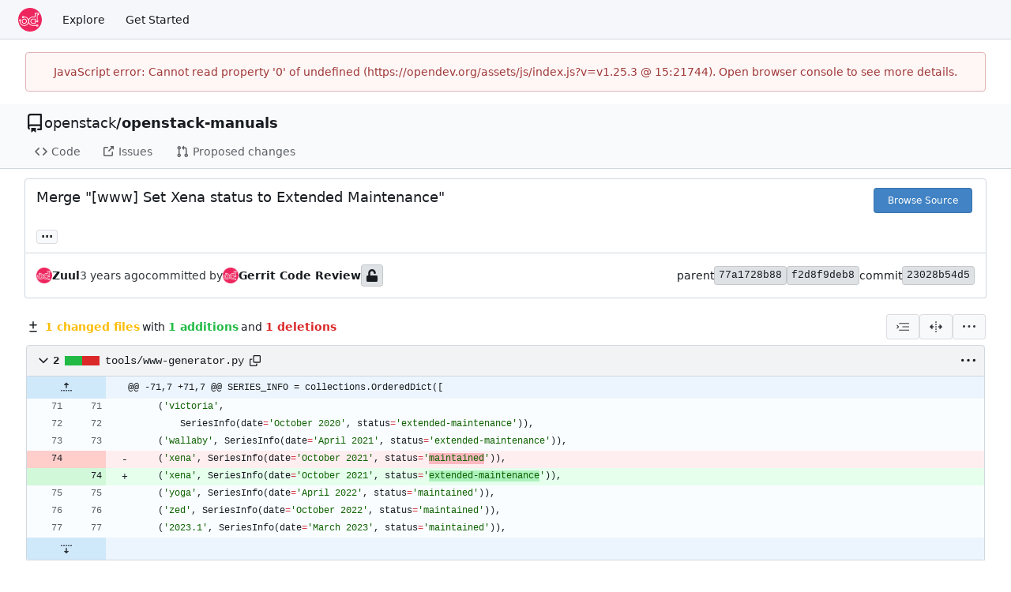

--- FILE ---
content_type: text/html; charset=utf-8
request_url: https://opendev.org/openstack/openstack-manuals/commit/23028b54d5718f75c917bac5746a117a7b345ce0
body_size: 12378
content:
<!DOCTYPE html>
<html lang="en-US" data-theme="gitea-auto">
<head>
	<meta name="viewport" content="width=device-width, initial-scale=1">
	<title>Merge &#34;[www] Set Xena status to Extended Maintenance&#34; · 23028b54d5 - openstack-manuals - OpenDev: Free Software Needs Free Tools</title>
	<link rel="manifest" href="[data-uri]">
	<meta name="author" content="openstack">
	<meta name="description" content="openstack-manuals - OpenStack Manuals">
	<meta name="keywords" content="go,git,self-hosted,gitea">
	<meta name="referrer" content="no-referrer">


	<link rel="alternate" type="application/atom+xml" title="" href="/openstack/openstack-manuals.atom">
	<link rel="alternate" type="application/rss+xml" title="" href="/openstack/openstack-manuals.rss">

	<link rel="icon" href="/assets/img/favicon.svg" type="image/svg+xml">
	<link rel="alternate icon" href="/assets/img/favicon.png" type="image/png">
	
	
		<meta property="og:title" content="Merge &#34;[www] Set Xena status to Extended Maintenance&#34; · 23028b54d5">
		<meta property="og:url" content="https://opendev.org//openstack/openstack-manuals/commit/23028b54d5718f75c917bac5746a117a7b345ce0">
		
	
	<meta property="og:type" content="object">
	
		<meta property="og:image" content="https://opendev.org/avatars/openstack">
	

<meta property="og:site_name" content="OpenDev: Free Software Needs Free Tools">

	<link rel="stylesheet" href="/assets/css/index.css?v=v1.25.3">
<link rel="stylesheet" href="/assets/css/theme-gitea-auto.css?v=v1.25.3">

	
<script>
	
	window.addEventListener('error', function(e) {window._globalHandlerErrors=window._globalHandlerErrors||[]; window._globalHandlerErrors.push(e);});
	window.addEventListener('unhandledrejection', function(e) {window._globalHandlerErrors=window._globalHandlerErrors||[]; window._globalHandlerErrors.push(e);});
	window.config = {
		appUrl: 'https:\/\/opendev.org\/',
		appSubUrl: '',
		assetVersionEncoded: encodeURIComponent('v1.25.3'), 
		assetUrlPrefix: '\/assets',
		runModeIsProd:  true ,
		customEmojis: {"codeberg":":codeberg:","git":":git:","gitea":":gitea:","github":":github:","gitlab":":gitlab:","gogs":":gogs:"},
		csrfToken: 'V8c9zHP3odvuteOsKY70p97DElU6MTc2OTMwOTY3MDA2Mzc2NTM3OA',
		pageData: {"DiffFileTree":{"TreeRoot":{"FullName":"","DisplayName":"","NameHash":"","DiffStatus":"","EntryMode":"","IsViewed":false,"Children":[{"FullName":"tools","DisplayName":"tools","NameHash":"","DiffStatus":"","EntryMode":"tree","IsViewed":false,"Children":[{"FullName":"tools/www-generator.py","DisplayName":"www-generator.py","NameHash":"6dc8059dc6688f42b3710e1458963ca6a1c40b78","DiffStatus":"modified","EntryMode":"","IsViewed":false,"Children":null,"FileIcon":"\u003csvg class=\"svg git-entry-icon octicon-file\" width=\"16\" height=\"16\" aria-hidden=\"true\"\u003e\u003cuse href=\"#svg-mfi-python\"\u003e\u003c/use\u003e\u003c/svg\u003e"}],"FileIcon":""}],"FileIcon":""}},"FolderIcon":"\u003csvg class=\"svg git-entry-icon octicon-file-directory-fill\" width=\"16\" height=\"16\" aria-hidden=\"true\"\u003e\u003cuse href=\"#svg-mfi-folder\"\u003e\u003c/use\u003e\u003c/svg\u003e","FolderOpenIcon":"\u003csvg class=\"svg git-entry-icon octicon-file-directory-open-fill\" width=\"16\" height=\"16\" aria-hidden=\"true\"\u003e\u003cuse href=\"#svg-mfi-folder-open\"\u003e\u003c/use\u003e\u003c/svg\u003e"},
		notificationSettings: {"EventSourceUpdateTime":10000,"MaxTimeout":60000,"MinTimeout":10000,"TimeoutStep":10000}, 
		enableTimeTracking:  false ,
		
		mermaidMaxSourceCharacters:  50000 ,
		
		i18n: {
			copy_success: "Copied!",
			copy_error: "Copy failed",
			error_occurred: "An error occurred",
			remove_label_str: "Remove item \"%s\"",
			modal_confirm: "Confirm",
			modal_cancel: "Cancel",
			more_items: "More items",
		},
	};
	
	window.config.pageData = window.config.pageData || {};
</script>
<script src="/assets/js/index.js?v=v1.25.3" onerror="alert('Failed to load asset files from ' + this.src + '. Please make sure the asset files can be accessed.')"></script>

	<meta name="theme-color" content="#ee265e"/>

</head>
<body hx-headers='{"x-csrf-token": "V8c9zHP3odvuteOsKY70p97DElU6MTc2OTMwOTY3MDA2Mzc2NTM3OA"}' hx-swap="outerHTML" hx-ext="morph" hx-push-url="false">
	

	<div class="full height">
		<noscript>This website requires JavaScript.</noscript>

		

		
			<nav id="navbar" aria-label="Navigation Bar">
	<div class="navbar-left">
		
		<a class="item" id="navbar-logo" href="/" aria-label="Home">
			<img width="30" height="30" src="/assets/img/logo.svg" alt="Logo" aria-hidden="true">
		</a>

		
		<div class="ui secondary menu navbar-mobile-right only-mobile">
			

			<button class="item ui icon mini button tw-m-0" id="navbar-expand-toggle" aria-label="Navigation Menu"><svg viewBox="0 0 16 16" class="svg octicon-three-bars" aria-hidden="true" width="16" height="16"><path d="M1 2.75A.75.75 0 0 1 1.75 2h12.5a.75.75 0 0 1 0 1.5H1.75A.75.75 0 0 1 1 2.75m0 5A.75.75 0 0 1 1.75 7h12.5a.75.75 0 0 1 0 1.5H1.75A.75.75 0 0 1 1 7.75M1.75 12h12.5a.75.75 0 0 1 0 1.5H1.75a.75.75 0 0 1 0-1.5"/></svg></button>
		</div>

		
		
			<a class="item" href="/explore/repos">Explore</a>
		

		

		
			<a class="item" target="_blank" rel="noopener noreferrer" href="https://docs.opendev.org/opendev/infra-manual/latest/gettingstarted.html">Get Started</a>
		
	</div>

	
	<div class="navbar-right">
		
			
		
	</div>

	
	
</nav>

		




<div role="main" aria-label="Merge &#34;[www] Set Xena status to Extended Maintenance&#34; · 23028b54d5" class="page-content repository diff">
	<div class="secondary-nav">

	<div class="ui container">
		<div class="repo-header">
			<div class="flex-item tw-items-center">
				<div class="flex-item-leading">
					

	<svg viewBox="0 0 16 16" class="svg octicon-repo" aria-hidden="true" width="24" height="24"><path d="M2 2.5A2.5 2.5 0 0 1 4.5 0h8.75a.75.75 0 0 1 .75.75v12.5a.75.75 0 0 1-.75.75h-2.5a.75.75 0 0 1 0-1.5h1.75v-2h-8a1 1 0 0 0-.714 1.7.75.75 0 1 1-1.072 1.05A2.5 2.5 0 0 1 2 11.5Zm10.5-1h-8a1 1 0 0 0-1 1v6.708A2.5 2.5 0 0 1 4.5 9h8ZM5 12.25a.25.25 0 0 1 .25-.25h3.5a.25.25 0 0 1 .25.25v3.25a.25.25 0 0 1-.4.2l-1.45-1.087a.25.25 0 0 0-.3 0L5.4 15.7a.25.25 0 0 1-.4-.2Z"/></svg>


				</div>
				<div class="flex-item-main">
					<div class="flex-item-title tw-text-18">
						<a class="muted tw-font-normal" href="/openstack">openstack</a>/<a class="muted" href="/openstack/openstack-manuals">openstack-manuals</a>
					</div>
				</div>
				<div class="flex-item-trailing">
					
					
						
					
					
					
					
				</div>
			</div>
			
		</div>
		
		
		
	</div>

	<div class="ui container">
		<overflow-menu class="ui secondary pointing menu">
			
				<div class="overflow-menu-items">
					
					<a class="item" href="/openstack/openstack-manuals/src/">
						<svg viewBox="0 0 16 16" class="svg octicon-code" aria-hidden="true" width="16" height="16"><path d="m11.28 3.22 4.25 4.25a.75.75 0 0 1 0 1.06l-4.25 4.25a.749.749 0 0 1-1.275-.326.75.75 0 0 1 .215-.734L13.94 8l-3.72-3.72a.749.749 0 0 1 .326-1.275.75.75 0 0 1 .734.215m-6.56 0a.75.75 0 0 1 1.042.018.75.75 0 0 1 .018 1.042L2.06 8l3.72 3.72a.749.749 0 0 1-.326 1.275.75.75 0 0 1-.734-.215L.47 8.53a.75.75 0 0 1 0-1.06Z"/></svg> Code
					</a>
					

					

					
						<a class="item" href="https://bugs.launchpad.net/openstack-manuals" target="_blank" rel="noopener noreferrer">
							<svg viewBox="0 0 16 16" class="svg octicon-link-external" aria-hidden="true" width="16" height="16"><path d="M3.75 2h3.5a.75.75 0 0 1 0 1.5h-3.5a.25.25 0 0 0-.25.25v8.5c0 .138.112.25.25.25h8.5a.25.25 0 0 0 .25-.25v-3.5a.75.75 0 0 1 1.5 0v3.5A1.75 1.75 0 0 1 12.25 14h-8.5A1.75 1.75 0 0 1 2 12.25v-8.5C2 2.784 2.784 2 3.75 2m6.854-1h4.146a.25.25 0 0 1 .25.25v4.146a.25.25 0 0 1-.427.177L13.03 4.03 9.28 7.78a.75.75 0 0 1-1.042-.018.75.75 0 0 1-.018-1.042l3.75-3.75-1.543-1.543A.25.25 0 0 1 10.604 1"/></svg> Issues
						</a>
					

					

					

					
					<a href="https://review.opendev.org/#/q/status:open+project:openstack/openstack-manuals" class="item">
						<svg viewBox="0 0 16 16" class="svg octicon-git-pull-request" aria-hidden="true" width="16" height="16"><path d="M1.5 3.25a2.25 2.25 0 1 1 3 2.122v5.256a2.251 2.251 0 1 1-1.5 0V5.372A2.25 2.25 0 0 1 1.5 3.25m5.677-.177L9.573.677A.25.25 0 0 1 10 .854V2.5h1A2.5 2.5 0 0 1 13.5 5v5.628a2.251 2.251 0 1 1-1.5 0V5a1 1 0 0 0-1-1h-1v1.646a.25.25 0 0 1-.427.177L7.177 3.427a.25.25 0 0 1 0-.354M3.75 2.5a.75.75 0 1 0 0 1.5.75.75 0 0 0 0-1.5m0 9.5a.75.75 0 1 0 0 1.5.75.75 0 0 0 0-1.5m8.25.75a.75.75 0 1 0 1.5 0 .75.75 0 0 0-1.5 0"/></svg> Proposed changes
					</a>

					

					
					

					

					

					

					

					

					
				</div>
			
		</overflow-menu>
	</div>
	<div class="ui tabs divider"></div>
</div>

	<div class="ui container fluid padded">
		<div class="ui top attached header clearing segment tw-relative commit-header">
			<div class="tw-flex tw-mb-4 tw-gap-1">
				<h3 class="tw-mb-0 tw-flex-1"><span class="commit-summary" title="Merge &#34;[www] Set Xena status to Extended Maintenance&#34;">Merge &#34;[www] Set Xena status to Extended Maintenance&#34;</span>
</h3>
				
					<div class="commit-header-buttons">
						<a class="ui primary tiny button" href="/openstack/openstack-manuals/src/commit/23028b54d5718f75c917bac5746a117a7b345ce0">
							Browse Source
						</a>
						
					</div>
				
			</div>
			
			
<div class="branch-and-tag-area" data-text-default-branch-tooltip="This commit is part of the default branch">
	
	<button class="ui button ellipsis-button load-branches-and-tags tw-mt-2" aria-expanded="false"
		data-fetch-url="/openstack/openstack-manuals/commit/23028b54d5718f75c917bac5746a117a7b345ce0/load-branches-and-tags"
		data-tooltip-content="Load branches and tags referencing this commit"
	>...</button>
	<div class="branch-and-tag-detail tw-hidden">
		<div class="divider"></div>
		<div>This commit is contained in:</div>
		<div class="tw-flex tw-mt-2">
			<div class="tw-p-1"><svg viewBox="0 0 16 16" class="svg octicon-git-branch" aria-hidden="true" width="16" height="16"><path d="M9.5 3.25a2.25 2.25 0 1 1 3 2.122V6A2.5 2.5 0 0 1 10 8.5H6a1 1 0 0 0-1 1v1.128a2.251 2.251 0 1 1-1.5 0V5.372a2.25 2.25 0 1 1 1.5 0v1.836A2.5 2.5 0 0 1 6 7h4a1 1 0 0 0 1-1v-.628A2.25 2.25 0 0 1 9.5 3.25m-6 0a.75.75 0 1 0 1.5 0 .75.75 0 0 0-1.5 0m8.25-.75a.75.75 0 1 0 0 1.5.75.75 0 0 0 0-1.5M4.25 12a.75.75 0 1 0 0 1.5.75.75 0 0 0 0-1.5"/></svg></div>
			<div class="branch-area flex-text-block tw-flex-wrap tw-flex-1"></div>
		</div>
		<div class="tw-flex tw-mt-2">
			<div class="tw-p-1"><svg viewBox="0 0 16 16" class="svg octicon-tag" aria-hidden="true" width="16" height="16"><path d="M1 7.775V2.75C1 1.784 1.784 1 2.75 1h5.025c.464 0 .91.184 1.238.513l6.25 6.25a1.75 1.75 0 0 1 0 2.474l-5.026 5.026a1.75 1.75 0 0 1-2.474 0l-6.25-6.25A1.75 1.75 0 0 1 1 7.775m1.5 0c0 .066.026.13.073.177l6.25 6.25a.25.25 0 0 0 .354 0l5.025-5.025a.25.25 0 0 0 0-.354l-6.25-6.25a.25.25 0 0 0-.177-.073H2.75a.25.25 0 0 0-.25.25ZM6 5a1 1 0 1 1 0 2 1 1 0 0 1 0-2"/></svg></div>
			<div class="tag-area flex-text-block tw-flex-wrap tw-flex-1"></div>
		</div>
	</div>
</div>


		</div>

		<div class="ui bottom attached segment flex-text-block tw-flex-wrap">
			<div class="flex-text-inline">
				
					<img loading="lazy" alt class="ui avatar tw-align-middle" src="/assets/img/avatar_default.png" title="zuul@review.opendev.org" width="20" height="20"/>
					<strong>Zuul</strong>
				
			</div>

			<span class="text grey"><relative-time prefix="" tense="past" datetime="2023-05-31T15:42:42Z" data-tooltip-content data-tooltip-interactive="true">2023-05-31 15:42:42 +00:00</relative-time></span>

			<div class="flex-text-inline">
				
					<span class="text grey">committed by</span>
					
						<img loading="lazy" alt class="ui avatar tw-align-middle" src="/assets/img/avatar_default.png" title="Gerrit Code Review" width="20" height="20"/>
						<strong>Gerrit Code Review</strong>
					
				
			</div>

			
				
	<span class="ui label commit-sign-badge "><span data-tooltip-content="Not a signed commit"><svg viewBox="0 0 14 16" class="svg gitea-unlock" aria-hidden="true" width="16" height="16"><path d="M12.5 8H4.75V4.778c0-1.237.99-2.265 2.228-2.278A2.253 2.253 0 0 1 9.25 4.75v.5c0 .416.334.75.75.75h1c.416 0 .75-.334.75-.75v-.5c0-2.625-2.14-4.76-4.766-4.75C4.36.01 2.25 2.172 2.25 4.797V8H1.5A1.5 1.5 0 0 0 0 9.5v5A1.5 1.5 0 0 0 1.5 16h11a1.5 1.5 0 0 0 1.5-1.5v-5A1.5 1.5 0 0 0 12.5 8"/></svg></span></span>
			

			<div class="tw-flex-1"></div>

			<div class="flex-text-inline tw-gap-5">
				
					<div class="flex-text-inline">
						<span>parent</span>
						
							<a class="ui label commit-id-short" href="/openstack/openstack-manuals/commit/77a1728b88a7c78cf4e6841d4cfad3438a013631">77a1728b88</a>
						
							<a class="ui label commit-id-short" href="/openstack/openstack-manuals/commit/f2d8f9deb89c2efa66a92c6a07d5dc6fc7b31780">f2d8f9deb8</a>
						
					</div>
				
				<div class="flex-text-inline">
					<span>commit</span>
					<a class="ui label commit-id-short" href="/openstack/openstack-manuals/commit/23028b54d5718f75c917bac5746a117a7b345ce0">23028b54d5</a>
				</div>
			</div>
		</div>

		

		
<div>
	<div class="diff-detail-box">
		<div class="tw-flex tw-items-center tw-flex-wrap tw-gap-2 tw-ml-0.5">
			
			
				<div class="diff-detail-stats tw-flex tw-items-center tw-flex-wrap">
					<svg viewBox="0 0 16 16" class="tw-mr-1 svg octicon-diff" aria-hidden="true" width="16" height="16"><path d="M8.75 1.75V5H12a.75.75 0 0 1 0 1.5H8.75v3.25a.75.75 0 0 1-1.5 0V6.5H4A.75.75 0 0 1 4 5h3.25V1.75a.75.75 0 0 1 1.5 0M4 13h8a.75.75 0 0 1 0 1.5H4A.75.75 0 0 1 4 13"/></svg><strong> 1 changed files</strong> with <strong>1 additions</strong> and <strong>1 deletions</strong>
				</div>
			
		</div>
		<div class="diff-detail-actions">
			
			<div class="ui dropdown tiny basic button" data-tooltip-content="Whitespace">
	<svg viewBox="0 0 15 15" class="svg gitea-whitespace" aria-hidden="true" width="16" height="16"><path d="m2.5 7.5.35.35a.5.5 0 0 0 0-.7zM3 4h12V3H3zm4 4h8V7H7zm-4 4h12v-1H3zM.85 9.85l2-2-.7-.7-2 2zm2-2.7-2-2-.7.7 2 2z"/></svg>
	<div class="menu">
		<a class="item" href="?style=unified&whitespace=show-all&show-outdated=">
			<label class="tw-pointer-events-none">
				<input class="tw-mr-2 tw-pointer-events-none" type="radio" checked>
				Show all changes
			</label>
		</a>
		<a class="item" href="?style=unified&whitespace=ignore-all&show-outdated=">
			<label class="tw-pointer-events-none">
				<input class="tw-mr-2 tw-pointer-events-none" type="radio">
				Ignore whitespace when comparing lines
			</label>
		</a>
		<a class="item" href="?style=unified&whitespace=ignore-change&show-outdated=">
			<label class="tw-pointer-events-none">
				<input class="tw-mr-2 tw-pointer-events-none" type="radio">
				Ignore changes in amount of whitespace
			</label>
		</a>
		<a class="item" href="?style=unified&whitespace=ignore-eol&show-outdated=">
			<label class="tw-pointer-events-none">
				<input class="tw-mr-2 tw-pointer-events-none" type="radio">
				Ignore changes in whitespace at EOL
			</label>
		</a>
	</div>
</div>
<a class="ui tiny basic button" href="?style=split&whitespace=show-all&show-outdated=" data-tooltip-content="Split View"><svg viewBox="0 0 16 16" class="svg gitea-split" aria-hidden="true" width="16" height="16"><path d="M7.25 14.25a.75.75 0 0 0 1.5 0v-.5a.75.75 0 0 0-1.5 0zM8 12a.75.75 0 0 1-.75-.75v-.5a.75.75 0 0 1 1.5 0v.5A.75.75 0 0 1 8 12m-.75-3.75a.75.75 0 0 0 1.5 0v-.5a.75.75 0 0 0-1.5 0zM8 6a.75.75 0 0 1-.75-.75v-.5a.75.75 0 0 1 1.5 0v.5A.75.75 0 0 1 8 6m-.75-3.75a.75.75 0 0 0 1.5 0v-.5a.75.75 0 0 0-1.5 0zm4.1 6.5a.75.75 0 0 1 0-1.5h1.25V5.1a.25.25 0 0 1 .43-.17l2.9 2.9a.25.25 0 0 1 0 .35l-2.9 2.9a.25.25 0 0 1-.43-.18V8.75ZM3.4 10.9V8.75h1.25a.75.75 0 0 0 0-1.5H3.4V5.1a.25.25 0 0 0-.43-.17l-2.9 2.9a.25.25 0 0 0 0 .35l2.9 2.9a.25.25 0 0 0 .43-.18"/></svg></a>

			<div class="ui dropdown tiny basic button" data-tooltip-content="Diff Options">
	<svg viewBox="0 0 16 16" class="svg octicon-kebab-horizontal" aria-hidden="true" width="16" height="16"><path d="M8 9a1.5 1.5 0 1 0 0-3 1.5 1.5 0 0 0 0 3M1.5 9a1.5 1.5 0 1 0 0-3 1.5 1.5 0 0 0 0 3m13 0a1.5 1.5 0 1 0 0-3 1.5 1.5 0 0 0 0 3"/></svg>
	<div class="menu">
		
			<a class="item" href="/openstack/openstack-manuals/commit/23028b54d5718f75c917bac5746a117a7b345ce0.patch" download="23028b54d5.patch">Download Patch File</a>
			<a class="item" href="/openstack/openstack-manuals/commit/23028b54d5718f75c917bac5746a117a7b345ce0.diff" download="23028b54d5.diff">Download Diff File</a>
		
		<a id="expand-files-btn" class="item">Expand all files</a>
		<a id="collapse-files-btn" class="item">Collapse all files</a>
		
	</div>
</div>

			
			
		</div>
	</div>
	
		
	
	<div id="diff-container">
		
		
			<div id="diff-file-boxes" class="sixteen wide column">
				
					
					
					
					
					
					
					
					
					
					
					<div class="diff-file-box file-content tab-size-4 tw-mt-0" id="diff-6dc8059dc6688f42b3710e1458963ca6a1c40b78" data-old-filename="tools/www-generator.py" data-new-filename="tools/www-generator.py" >
						<h4 class="diff-file-header sticky-2nd-row ui top attached header">
							<div class="diff-file-name tw-flex tw-flex-1 tw-items-center tw-gap-1 tw-flex-wrap">
								<button class="fold-file btn interact-bg tw-p-1">
									
										<svg viewBox="0 0 16 16" class="svg octicon-chevron-down" aria-hidden="true" width="18" height="18"><path d="M12.78 5.22a.75.75 0 0 1 0 1.06l-4.25 4.25a.75.75 0 0 1-1.06 0L3.22 6.28a.749.749 0 1 1 1.06-1.06L8 8.939l3.72-3.719a.75.75 0 0 1 1.06 0"/></svg>
									
								</button>
								<div class="tw-font-semibold tw-flex tw-items-center tw-font-mono">
									
										2
<span class="diff-stats-bar tw-mx-2" data-tooltip-content="2 changes: 1 additions and 1 deletions">
	
	<div class="diff-stats-add-bar" style="width: 50%"></div>
</span>

									
								</div>
								<span class="file tw-flex tw-items-center tw-font-mono tw-flex-1"><a class="muted file-link" title="tools/www-generator.py" href="#diff-6dc8059dc6688f42b3710e1458963ca6a1c40b78">tools/www-generator.py</a>
									<button class="btn interact-fg tw-p-2" data-clipboard-text="tools/www-generator.py" data-tooltip-content="Copy path"><svg viewBox="0 0 16 16" class="svg octicon-copy" aria-hidden="true" width="14" height="14"><path d="M0 6.75C0 5.784.784 5 1.75 5h1.5a.75.75 0 0 1 0 1.5h-1.5a.25.25 0 0 0-.25.25v7.5c0 .138.112.25.25.25h7.5a.25.25 0 0 0 .25-.25v-1.5a.75.75 0 0 1 1.5 0v1.5A1.75 1.75 0 0 1 9.25 16h-7.5A1.75 1.75 0 0 1 0 14.25Z"/><path d="M5 1.75C5 .784 5.784 0 6.75 0h7.5C15.216 0 16 .784 16 1.75v7.5A1.75 1.75 0 0 1 14.25 11h-7.5A1.75 1.75 0 0 1 5 9.25Zm1.75-.25a.25.25 0 0 0-.25.25v7.5c0 .138.112.25.25.25h7.5a.25.25 0 0 0 .25-.25v-7.5a.25.25 0 0 0-.25-.25Z"/></svg></button>
									
									
									
									
								</span>
							</div>
							<div class="diff-file-header-actions tw-flex tw-items-center tw-gap-1 tw-flex-wrap">
								
								
								
								
								
									<button class="btn diff-header-popup-btn tw-p-1"><svg viewBox="0 0 16 16" class="svg octicon-kebab-horizontal" aria-hidden="true" width="18" height="18"><path d="M8 9a1.5 1.5 0 1 0 0-3 1.5 1.5 0 0 0 0 3M1.5 9a1.5 1.5 0 1 0 0-3 1.5 1.5 0 0 0 0 3m13 0a1.5 1.5 0 1 0 0-3 1.5 1.5 0 0 0 0 3"/></svg></button>
									<div class="tippy-target">
										
											<button class="unescape-button item" data-unicode-content-selector="#diff-6dc8059dc6688f42b3710e1458963ca6a1c40b78">Unescape</button>
											<button class="escape-button tw-hidden item" data-unicode-content-selector="#diff-6dc8059dc6688f42b3710e1458963ca6a1c40b78">Escape</button>
										
										
											
												<a class="item" rel="nofollow" href="/openstack/openstack-manuals/src/commit/23028b54d5718f75c917bac5746a117a7b345ce0/tools/www-generator.py">View File</a>
												
											
										
									</div>
								
							</div>
						</h4>
						<div class="diff-file-body ui attached unstackable table segment" >
							<div id="diff-source-6dc8059dc6688f42b3710e1458963ca6a1c40b78" class="file-body file-code unicode-escaped code-diff code-diff-unified">
								
									<table class="chroma" data-new-comment-url="/files/reviews/new_comment" data-path="tools/www-generator.py">
										
											



<colgroup>
	<col width="50">
	<col width="50">
	<col width="10">
	<col width="10">
	<col>
</colgroup>

	
		<tr class="tag-code nl-0 ol-0" data-line-type="tag">
			
				
					
					<td colspan="2" class="lines-num">
						<div class="code-expander-buttons" data-expand-direction="4">
							
							
								<button class="code-expander-button" hx-target="closest tr" hx-get="/openstack/openstack-manuals/blob_excerpt/23028b54d5718f75c917bac5746a117a7b345ce0?&last_left=0&amp;last_right=0&amp;left=71&amp;right=71&amp;left_hunk_size=7&amp;right_hunk_size=7&amp;path=tools%2Fwww-generator.py&style=unified&direction=up&anchor=diff-6dc8059dc6688f42b3710e1458963ca6a1c40b78K71">
									<svg viewBox="0 0 16 16" class="svg octicon-fold-up" aria-hidden="true" width="16" height="16"><path d="M7.823 1.677 4.927 4.573A.25.25 0 0 0 5.104 5H7.25v3.236a.75.75 0 1 0 1.5 0V5h2.146a.25.25 0 0 0 .177-.427L8.177 1.677a.25.25 0 0 0-.354 0M13.75 11a.75.75 0 0 0 0 1.5h.5a.75.75 0 0 0 0-1.5zm-3.75.75a.75.75 0 0 1 .75-.75h.5a.75.75 0 0 1 0 1.5h-.5a.75.75 0 0 1-.75-.75M7.75 11a.75.75 0 0 0 0 1.5h.5a.75.75 0 0 0 0-1.5zM4 11.75a.75.75 0 0 1 .75-.75h.5a.75.75 0 0 1 0 1.5h-.5a.75.75 0 0 1-.75-.75M1.75 11a.75.75 0 0 0 0 1.5h.5a.75.75 0 0 0 0-1.5z"/></svg>
								</button>
							
							
						</div>
					</td>
				
			
			<td class="lines-escape"></td>
			<td class="lines-type-marker"><span class="tw-font-mono" data-type-marker=""></span></td>
			
				<td class="chroma lines-code blob-hunk"><code class="code-inner">@@ -71,7 +71,7 @@ SERIES_INFO = collections.OrderedDict([</code>
</td>
			
		</tr>
		
	
		<tr class="same-code nl-1 ol-1" data-line-type="same">
			
				<td class="lines-num lines-num-old" data-line-num="71"><span rel="diff-6dc8059dc6688f42b3710e1458963ca6a1c40b78L71"></span></td>
				<td class="lines-num lines-num-new" data-line-num="71"><span rel="diff-6dc8059dc6688f42b3710e1458963ca6a1c40b78R71"></span></td>
			
			<td class="lines-escape"></td>
			<td class="lines-type-marker"><span class="tw-font-mono" data-type-marker=" "></span></td>
			
				<td class="chroma lines-code"><code class="code-inner">    <span class="p">(</span><span class="sa"></span><span class="s1">&#39;</span><span class="s1">victoria</span><span class="s1">&#39;</span><span class="p">,</span>
</code>
</td>
			
		</tr>
		
	
		<tr class="same-code nl-2 ol-2" data-line-type="same">
			
				<td class="lines-num lines-num-old" data-line-num="72"><span rel="diff-6dc8059dc6688f42b3710e1458963ca6a1c40b78L72"></span></td>
				<td class="lines-num lines-num-new" data-line-num="72"><span rel="diff-6dc8059dc6688f42b3710e1458963ca6a1c40b78R72"></span></td>
			
			<td class="lines-escape"></td>
			<td class="lines-type-marker"><span class="tw-font-mono" data-type-marker=" "></span></td>
			
				<td class="chroma lines-code"><code class="code-inner">        <span class="n">SeriesInfo</span><span class="p">(</span><span class="n">date</span><span class="o">=</span><span class="sa"></span><span class="s1">&#39;</span><span class="s1">October 2020</span><span class="s1">&#39;</span><span class="p">,</span> <span class="n">status</span><span class="o">=</span><span class="sa"></span><span class="s1">&#39;</span><span class="s1">extended-maintenance</span><span class="s1">&#39;</span><span class="p">)</span><span class="p">)</span><span class="p">,</span>
</code>
</td>
			
		</tr>
		
	
		<tr class="same-code nl-3 ol-3" data-line-type="same">
			
				<td class="lines-num lines-num-old" data-line-num="73"><span rel="diff-6dc8059dc6688f42b3710e1458963ca6a1c40b78L73"></span></td>
				<td class="lines-num lines-num-new" data-line-num="73"><span rel="diff-6dc8059dc6688f42b3710e1458963ca6a1c40b78R73"></span></td>
			
			<td class="lines-escape"></td>
			<td class="lines-type-marker"><span class="tw-font-mono" data-type-marker=" "></span></td>
			
				<td class="chroma lines-code"><code class="code-inner">    <span class="p">(</span><span class="sa"></span><span class="s1">&#39;</span><span class="s1">wallaby</span><span class="s1">&#39;</span><span class="p">,</span> <span class="n">SeriesInfo</span><span class="p">(</span><span class="n">date</span><span class="o">=</span><span class="sa"></span><span class="s1">&#39;</span><span class="s1">April 2021</span><span class="s1">&#39;</span><span class="p">,</span> <span class="n">status</span><span class="o">=</span><span class="sa"></span><span class="s1">&#39;</span><span class="s1">extended-maintenance</span><span class="s1">&#39;</span><span class="p">)</span><span class="p">)</span><span class="p">,</span>
</code>
</td>
			
		</tr>
		
	
		<tr class="del-code nl-4 ol-4" data-line-type="del">
			
				<td class="lines-num lines-num-old" data-line-num="74"><span rel="diff-6dc8059dc6688f42b3710e1458963ca6a1c40b78L74"></span></td>
				<td class="lines-num lines-num-new" data-line-num=""><span rel=""></span></td>
			
			<td class="lines-escape"></td>
			<td class="lines-type-marker"><span class="tw-font-mono" data-type-marker="-"></span></td>
			
				<td class="chroma lines-code lines-code-old"><code class="code-inner">    <span class="p">(</span><span class="sa"></span><span class="s1">&#39;</span><span class="s1">xena</span><span class="s1">&#39;</span><span class="p">,</span> <span class="n">SeriesInfo</span><span class="p">(</span><span class="n">date</span><span class="o">=</span><span class="sa"></span><span class="s1">&#39;</span><span class="s1">October 2021</span><span class="s1">&#39;</span><span class="p">,</span> <span class="n">status</span><span class="o">=</span><span class="sa"></span><span class="s1">&#39;</span><span class="s1"><span class="removed-code">maintained</span></span><span class="s1">&#39;</span><span class="p">)</span><span class="p">)</span><span class="p">,</span>
</code>
</td>
			
		</tr>
		
	
		<tr class="add-code nl-5 ol-5" data-line-type="add">
			
				<td class="lines-num lines-num-old" data-line-num=""><span rel=""></span></td>
				<td class="lines-num lines-num-new" data-line-num="74"><span rel="diff-6dc8059dc6688f42b3710e1458963ca6a1c40b78R74"></span></td>
			
			<td class="lines-escape"></td>
			<td class="lines-type-marker"><span class="tw-font-mono" data-type-marker="&#43;"></span></td>
			
				<td class="chroma lines-code"><code class="code-inner">    <span class="p">(</span><span class="sa"></span><span class="s1">&#39;</span><span class="s1">xena</span><span class="s1">&#39;</span><span class="p">,</span> <span class="n">SeriesInfo</span><span class="p">(</span><span class="n">date</span><span class="o">=</span><span class="sa"></span><span class="s1">&#39;</span><span class="s1">October 2021</span><span class="s1">&#39;</span><span class="p">,</span> <span class="n">status</span><span class="o">=</span><span class="sa"></span><span class="s1">&#39;</span><span class="s1"><span class="added-code">extended-maintenance</span></span><span class="s1">&#39;</span><span class="p">)</span><span class="p">)</span><span class="p">,</span>
</code>
</td>
			
		</tr>
		
	
		<tr class="same-code nl-6 ol-6" data-line-type="same">
			
				<td class="lines-num lines-num-old" data-line-num="75"><span rel="diff-6dc8059dc6688f42b3710e1458963ca6a1c40b78L75"></span></td>
				<td class="lines-num lines-num-new" data-line-num="75"><span rel="diff-6dc8059dc6688f42b3710e1458963ca6a1c40b78R75"></span></td>
			
			<td class="lines-escape"></td>
			<td class="lines-type-marker"><span class="tw-font-mono" data-type-marker=" "></span></td>
			
				<td class="chroma lines-code"><code class="code-inner">    <span class="p">(</span><span class="sa"></span><span class="s1">&#39;</span><span class="s1">yoga</span><span class="s1">&#39;</span><span class="p">,</span> <span class="n">SeriesInfo</span><span class="p">(</span><span class="n">date</span><span class="o">=</span><span class="sa"></span><span class="s1">&#39;</span><span class="s1">April 2022</span><span class="s1">&#39;</span><span class="p">,</span> <span class="n">status</span><span class="o">=</span><span class="sa"></span><span class="s1">&#39;</span><span class="s1">maintained</span><span class="s1">&#39;</span><span class="p">)</span><span class="p">)</span><span class="p">,</span>
</code>
</td>
			
		</tr>
		
	
		<tr class="same-code nl-7 ol-7" data-line-type="same">
			
				<td class="lines-num lines-num-old" data-line-num="76"><span rel="diff-6dc8059dc6688f42b3710e1458963ca6a1c40b78L76"></span></td>
				<td class="lines-num lines-num-new" data-line-num="76"><span rel="diff-6dc8059dc6688f42b3710e1458963ca6a1c40b78R76"></span></td>
			
			<td class="lines-escape"></td>
			<td class="lines-type-marker"><span class="tw-font-mono" data-type-marker=" "></span></td>
			
				<td class="chroma lines-code"><code class="code-inner">    <span class="p">(</span><span class="sa"></span><span class="s1">&#39;</span><span class="s1">zed</span><span class="s1">&#39;</span><span class="p">,</span> <span class="n">SeriesInfo</span><span class="p">(</span><span class="n">date</span><span class="o">=</span><span class="sa"></span><span class="s1">&#39;</span><span class="s1">October 2022</span><span class="s1">&#39;</span><span class="p">,</span> <span class="n">status</span><span class="o">=</span><span class="sa"></span><span class="s1">&#39;</span><span class="s1">maintained</span><span class="s1">&#39;</span><span class="p">)</span><span class="p">)</span><span class="p">,</span>
</code>
</td>
			
		</tr>
		
	
		<tr class="same-code nl-8 ol-8" data-line-type="same">
			
				<td class="lines-num lines-num-old" data-line-num="77"><span rel="diff-6dc8059dc6688f42b3710e1458963ca6a1c40b78L77"></span></td>
				<td class="lines-num lines-num-new" data-line-num="77"><span rel="diff-6dc8059dc6688f42b3710e1458963ca6a1c40b78R77"></span></td>
			
			<td class="lines-escape"></td>
			<td class="lines-type-marker"><span class="tw-font-mono" data-type-marker=" "></span></td>
			
				<td class="chroma lines-code"><code class="code-inner">    <span class="p">(</span><span class="sa"></span><span class="s1">&#39;</span><span class="s1">2023.1</span><span class="s1">&#39;</span><span class="p">,</span> <span class="n">SeriesInfo</span><span class="p">(</span><span class="n">date</span><span class="o">=</span><span class="sa"></span><span class="s1">&#39;</span><span class="s1">March 2023</span><span class="s1">&#39;</span><span class="p">,</span> <span class="n">status</span><span class="o">=</span><span class="sa"></span><span class="s1">&#39;</span><span class="s1">maintained</span><span class="s1">&#39;</span><span class="p">)</span><span class="p">)</span><span class="p">,</span>
</code>
</td>
			
		</tr>
		
	

	
		<tr class="tag-code nl-0 ol-0" data-line-type="tag">
			
				
					
					<td colspan="2" class="lines-num">
						<div class="code-expander-buttons" data-expand-direction="5">
							
								<button class="code-expander-button" hx-target="closest tr" hx-get="/openstack/openstack-manuals/blob_excerpt/23028b54d5718f75c917bac5746a117a7b345ce0?&last_left=77&amp;last_right=77&amp;left=725&amp;right=725&amp;left_hunk_size=0&amp;right_hunk_size=0&amp;path=tools%2Fwww-generator.py&style=unified&direction=down&anchor=diff-6dc8059dc6688f42b3710e1458963ca6a1c40b78K725">
									<svg viewBox="0 0 16 16" class="svg octicon-fold-down" aria-hidden="true" width="16" height="16"><path d="m8.177 14.323 2.896-2.896a.25.25 0 0 0-.177-.427H8.75V7.764a.75.75 0 1 0-1.5 0V11H5.104a.25.25 0 0 0-.177.427l2.896 2.896a.25.25 0 0 0 .354 0M2.25 5a.75.75 0 0 0 0-1.5h-.5a.75.75 0 0 0 0 1.5zM6 4.25a.75.75 0 0 1-.75.75h-.5a.75.75 0 0 1 0-1.5h.5a.75.75 0 0 1 .75.75M8.25 5a.75.75 0 0 0 0-1.5h-.5a.75.75 0 0 0 0 1.5zM12 4.25a.75.75 0 0 1-.75.75h-.5a.75.75 0 0 1 0-1.5h.5a.75.75 0 0 1 .75.75m2.25.75a.75.75 0 0 0 0-1.5h-.5a.75.75 0 0 0 0 1.5z"/></svg>
								</button>
							
							
							
						</div>
					</td>
				
			
			<td class="lines-escape"></td>
			<td class="lines-type-marker"><span class="tw-font-mono" data-type-marker=" "></span></td>
			
				<td class="chroma lines-code blob-hunk"><code class="code-inner"> </code>
</td>
			
		</tr>
		
	


										
									</table>
								
							</div>
							
						</div>
					</div>
				

				
			</div>
		
	</div>

	
		<template id="issue-comment-editor-template">
			<form class="ui form comment">
				<div class="field">
				






	


<div  class="combo-markdown-editor custom-init "
		data-dropzone-parent-container=".ui.form"
		data-content-mode="comment"
		data-support-easy-mde="true"
		data-preview-url="/openstack/openstack-manuals/markup"
		data-preview-context=""
>
	<div class="ui top tabular menu">
		<a class="active item" data-tab-for="markdown-writer"><span class="resize-for-semibold" data-text="Write">Write</span>
</a>
		<a class="item" data-tab-for="markdown-previewer"><span class="resize-for-semibold" data-text="Preview">Preview</span>
</a>
	</div>
	<div class="ui tab active" data-tab-panel="markdown-writer">
		<markdown-toolbar>
			<div class="markdown-toolbar-group">
				<md-header class="markdown-toolbar-button" level="1" data-tooltip-content="Add heading"><svg viewBox="0 0 16 16" class="svg octicon-heading" aria-hidden="true" width="16" height="16"><path d="M3.75 2a.75.75 0 0 1 .75.75V7h7V2.75a.75.75 0 0 1 1.5 0v10.5a.75.75 0 0 1-1.5 0V8.5h-7v4.75a.75.75 0 0 1-1.5 0V2.75A.75.75 0 0 1 3.75 2"/></svg></md-header>
				<md-header class="markdown-toolbar-button" level="2" data-tooltip-content="Add heading"><svg viewBox="0 0 16 16" class="svg octicon-heading" aria-hidden="true" width="16" height="16"><path d="M3.75 2a.75.75 0 0 1 .75.75V7h7V2.75a.75.75 0 0 1 1.5 0v10.5a.75.75 0 0 1-1.5 0V8.5h-7v4.75a.75.75 0 0 1-1.5 0V2.75A.75.75 0 0 1 3.75 2"/></svg></md-header>
				<md-header class="markdown-toolbar-button" level="3" data-tooltip-content="Add heading"><svg viewBox="0 0 16 16" class="svg octicon-heading" aria-hidden="true" width="16" height="16"><path d="M3.75 2a.75.75 0 0 1 .75.75V7h7V2.75a.75.75 0 0 1 1.5 0v10.5a.75.75 0 0 1-1.5 0V8.5h-7v4.75a.75.75 0 0 1-1.5 0V2.75A.75.75 0 0 1 3.75 2"/></svg></md-header>
			</div>
			<div class="markdown-toolbar-group">
				<md-bold class="markdown-toolbar-button" data-tooltip-content="Add bold text"><svg viewBox="0 0 16 16" class="svg octicon-bold" aria-hidden="true" width="16" height="16"><path d="M4 2h4.5a3.501 3.501 0 0 1 2.852 5.53A3.499 3.499 0 0 1 9.5 14H4a1 1 0 0 1-1-1V3a1 1 0 0 1 1-1m1 7v3h4.5a1.5 1.5 0 0 0 0-3Zm3.5-2a1.5 1.5 0 0 0 0-3H5v3Z"/></svg></md-bold>
				<md-italic class="markdown-toolbar-button" data-tooltip-content="Add italic text"><svg viewBox="0 0 16 16" class="svg octicon-italic" aria-hidden="true" width="16" height="16"><path d="M6 2.75A.75.75 0 0 1 6.75 2h6.5a.75.75 0 0 1 0 1.5h-2.505l-3.858 9H9.25a.75.75 0 0 1 0 1.5h-6.5a.75.75 0 0 1 0-1.5h2.505l3.858-9H6.75A.75.75 0 0 1 6 2.75"/></svg></md-italic>
				<md-strikethrough class="markdown-toolbar-button" data-tooltip-content="Add strikethrough text"><svg viewBox="0 0 16 16" class="svg octicon-strikethrough" aria-hidden="true" width="16" height="16"><path d="M11.055 8.5c.524.536.815 1.257.811 2.007a3.13 3.13 0 0 1-1.12 2.408C9.948 13.597 8.748 14 7.096 14c-1.706 0-3.104-.607-3.902-1.377a.751.751 0 0 1 1.042-1.079c.48.463 1.487.956 2.86.956 1.422 0 2.232-.346 2.676-.726.435-.372.594-.839.594-1.267 0-.472-.208-.857-.647-1.197-.448-.346-1.116-.623-1.951-.81H1.75a.75.75 0 0 1 0-1.5h12.5a.75.75 0 0 1 0 1.5ZM7.581 3.25c-2.036 0-2.778 1.082-2.778 1.786q0 .082.006.157a.75.75 0 0 1-1.496.114 4 4 0 0 1-.01-.271c0-1.832 1.75-3.286 4.278-3.286 1.418 0 2.721.58 3.514 1.093a.75.75 0 1 1-.814 1.26c-.64-.414-1.662-.853-2.7-.853"/></svg></md-strikethrough>
			</div>
			<div class="markdown-toolbar-group">
				<md-quote class="markdown-toolbar-button" data-tooltip-content="Quote text"><svg viewBox="0 0 16 16" class="svg octicon-quote" aria-hidden="true" width="16" height="16"><path d="M1.75 2.5h10.5a.75.75 0 0 1 0 1.5H1.75a.75.75 0 0 1 0-1.5m4 5h8.5a.75.75 0 0 1 0 1.5h-8.5a.75.75 0 0 1 0-1.5m0 5h8.5a.75.75 0 0 1 0 1.5h-8.5a.75.75 0 0 1 0-1.5M2.5 7.75v6a.75.75 0 0 1-1.5 0v-6a.75.75 0 0 1 1.5 0"/></svg></md-quote>
				<md-code class="markdown-toolbar-button" data-tooltip-content="Add code"><svg viewBox="0 0 16 16" class="svg octicon-code" aria-hidden="true" width="16" height="16"><path d="m11.28 3.22 4.25 4.25a.75.75 0 0 1 0 1.06l-4.25 4.25a.749.749 0 0 1-1.275-.326.75.75 0 0 1 .215-.734L13.94 8l-3.72-3.72a.749.749 0 0 1 .326-1.275.75.75 0 0 1 .734.215m-6.56 0a.75.75 0 0 1 1.042.018.75.75 0 0 1 .018 1.042L2.06 8l3.72 3.72a.749.749 0 0 1-.326 1.275.75.75 0 0 1-.734-.215L.47 8.53a.75.75 0 0 1 0-1.06Z"/></svg></md-code>
				<md-link class="markdown-toolbar-button" data-tooltip-content="Add a link"><svg viewBox="0 0 16 16" class="svg octicon-link" aria-hidden="true" width="16" height="16"><path d="m7.775 3.275 1.25-1.25a3.5 3.5 0 1 1 4.95 4.95l-2.5 2.5a3.5 3.5 0 0 1-4.95 0 .75.75 0 0 1 .018-1.042.75.75 0 0 1 1.042-.018 2 2 0 0 0 2.83 0l2.5-2.5a2.002 2.002 0 0 0-2.83-2.83l-1.25 1.25a.75.75 0 0 1-1.042-.018.75.75 0 0 1-.018-1.042m-4.69 9.64a2 2 0 0 0 2.83 0l1.25-1.25a.75.75 0 0 1 1.042.018.75.75 0 0 1 .018 1.042l-1.25 1.25a3.5 3.5 0 1 1-4.95-4.95l2.5-2.5a3.5 3.5 0 0 1 4.95 0 .75.75 0 0 1-.018 1.042.75.75 0 0 1-1.042.018 2 2 0 0 0-2.83 0l-2.5 2.5a2 2 0 0 0 0 2.83"/></svg></md-link>
			</div>
			<div class="markdown-toolbar-group">
				<md-unordered-list class="markdown-toolbar-button" data-tooltip-content="Add a bullet list"><svg viewBox="0 0 16 16" class="svg octicon-list-unordered" aria-hidden="true" width="16" height="16"><path d="M5.75 2.5h8.5a.75.75 0 0 1 0 1.5h-8.5a.75.75 0 0 1 0-1.5m0 5h8.5a.75.75 0 0 1 0 1.5h-8.5a.75.75 0 0 1 0-1.5m0 5h8.5a.75.75 0 0 1 0 1.5h-8.5a.75.75 0 0 1 0-1.5M2 14a1 1 0 1 1 0-2 1 1 0 0 1 0 2m1-6a1 1 0 1 1-2 0 1 1 0 0 1 2 0M2 4a1 1 0 1 1 0-2 1 1 0 0 1 0 2"/></svg></md-unordered-list>
				<md-ordered-list class="markdown-toolbar-button" data-tooltip-content="Add a numbered list"><svg viewBox="0 0 16 16" class="svg octicon-list-ordered" aria-hidden="true" width="16" height="16"><path d="M5 3.25a.75.75 0 0 1 .75-.75h8.5a.75.75 0 0 1 0 1.5h-8.5A.75.75 0 0 1 5 3.25m0 5a.75.75 0 0 1 .75-.75h8.5a.75.75 0 0 1 0 1.5h-8.5A.75.75 0 0 1 5 8.25m0 5a.75.75 0 0 1 .75-.75h8.5a.75.75 0 0 1 0 1.5h-8.5a.75.75 0 0 1-.75-.75M.924 10.32a.5.5 0 0 1-.851-.525l.001-.001.001-.002.002-.004.007-.011q.147-.217.348-.384c.228-.19.588-.392 1.068-.392.468 0 .858.181 1.126.484.259.294.377.673.377 1.038 0 .987-.686 1.495-1.156 1.845l-.047.035c-.303.225-.522.4-.654.597h1.357a.5.5 0 0 1 0 1H.5a.5.5 0 0 1-.5-.5c0-1.005.692-1.52 1.167-1.875l.035-.025c.531-.396.8-.625.8-1.078a.57.57 0 0 0-.128-.376C1.806 10.068 1.695 10 1.5 10a.66.66 0 0 0-.429.163.8.8 0 0 0-.144.153ZM2.003 2.5V6h.503a.5.5 0 0 1 0 1H.5a.5.5 0 0 1 0-1h.503V3.308l-.28.14a.5.5 0 0 1-.446-.895l1.003-.5a.5.5 0 0 1 .723.447"/></svg></md-ordered-list>
				<md-task-list class="markdown-toolbar-button" data-tooltip-content="Add a list of tasks"><svg viewBox="0 0 16 16" class="svg octicon-tasklist" aria-hidden="true" width="16" height="16"><path d="M2 2h4a1 1 0 0 1 1 1v4a1 1 0 0 1-1 1H2a1 1 0 0 1-1-1V3a1 1 0 0 1 1-1m4.655 8.595a.75.75 0 0 1 0 1.06L4.03 14.28a.75.75 0 0 1-1.06 0l-1.5-1.5a.749.749 0 0 1 .326-1.275.75.75 0 0 1 .734.215l.97.97 2.095-2.095a.75.75 0 0 1 1.06 0M9.75 2.5h5.5a.75.75 0 0 1 0 1.5h-5.5a.75.75 0 0 1 0-1.5m0 5h5.5a.75.75 0 0 1 0 1.5h-5.5a.75.75 0 0 1 0-1.5m0 5h5.5a.75.75 0 0 1 0 1.5h-5.5a.75.75 0 0 1 0-1.5m-7.25-9v3h3v-3Z"/></svg></md-task-list>
				<button class="markdown-toolbar-button markdown-button-table-add" data-tooltip-content="Add a table"><svg viewBox="0 0 16 16" class="svg octicon-table" aria-hidden="true" width="16" height="16"><path d="M0 1.75C0 .784.784 0 1.75 0h12.5C15.216 0 16 .784 16 1.75v12.5A1.75 1.75 0 0 1 14.25 16H1.75A1.75 1.75 0 0 1 0 14.25ZM6.5 6.5v8h7.75a.25.25 0 0 0 .25-.25V6.5Zm8-1.5V1.75a.25.25 0 0 0-.25-.25H6.5V5Zm-13 1.5v7.75c0 .138.112.25.25.25H5v-8ZM5 5V1.5H1.75a.25.25 0 0 0-.25.25V5Z"/></svg></button>
			</div>
			
			<div class="markdown-toolbar-group">
				<md-mention class="markdown-toolbar-button" data-tooltip-content="Mention a user or team"><svg viewBox="0 0 16 16" class="svg octicon-mention" aria-hidden="true" width="16" height="16"><path d="M8 .5a7.5 7.5 0 0 1 7.499 7.462l.002.038v1.164a2.612 2.612 0 0 1-4.783 1.454A3.76 3.76 0 0 1 8 11.776 3.776 3.776 0 1 1 11.776 8v1.164a1.112 1.112 0 0 0 2.225 0L14 8a6 6 0 1 0-3.311 5.365.75.75 0 0 1 .673 1.341A7.5 7.5 0 1 1 8 .5m0 5.225a2.275 2.275 0 1 0 0 4.552 2.275 2.275 0 0 0 0-4.552"/></svg></md-mention>
				<md-ref class="markdown-toolbar-button" data-tooltip-content="Reference an issue or pull request"><svg viewBox="0 0 16 16" class="svg octicon-cross-reference" aria-hidden="true" width="16" height="16"><path d="M2.75 3.5a.25.25 0 0 0-.25.25v7.5c0 .138.112.25.25.25h2a.75.75 0 0 1 .75.75v2.19l2.72-2.72a.75.75 0 0 1 .53-.22h4.5a.25.25 0 0 0 .25-.25v-2.5a.75.75 0 0 1 1.5 0v2.5A1.75 1.75 0 0 1 13.25 13H9.06l-2.573 2.573A1.458 1.458 0 0 1 4 14.543V13H2.75A1.75 1.75 0 0 1 1 11.25v-7.5C1 2.784 1.784 2 2.75 2h5.5a.75.75 0 0 1 0 1.5ZM16 1.25v4.146a.25.25 0 0 1-.427.177L14.03 4.03l-3.75 3.75a.749.749 0 0 1-1.275-.326.75.75 0 0 1 .215-.734l3.75-3.75-1.543-1.543A.25.25 0 0 1 11.604 1h4.146a.25.25 0 0 1 .25.25"/></svg></md-ref>
			</div>
			
			<div class="markdown-toolbar-group">
				<button class="markdown-toolbar-button markdown-switch-monospace" role="switch" data-enable-text="Enable monospace font" data-disable-text="Disable monospace font"><svg viewBox="0 0 16 16" class="svg octicon-typography" aria-hidden="true" width="16" height="16"><path d="M6.71 10H2.332l-.874 2.498a.75.75 0 0 1-1.415-.496l3.39-9.688a1.217 1.217 0 0 1 2.302.018l3.227 9.681a.75.75 0 0 1-1.423.474Zm3.13-4.358C10.53 4.374 11.87 4 13 4c1.5 0 3 .939 3 2.601v5.649a.75.75 0 0 1-1.448.275C13.995 12.82 13.3 13 12.5 13c-.77 0-1.514-.231-2.078-.709-.577-.488-.922-1.199-.922-2.041 0-.694.265-1.411.887-1.944C11 7.78 11.88 7.5 13 7.5h1.5v-.899c0-.54-.5-1.101-1.5-1.101-.869 0-1.528.282-1.84.858a.75.75 0 1 1-1.32-.716M6.21 8.5 4.574 3.594 2.857 8.5Zm8.29.5H13c-.881 0-1.375.22-1.637.444-.253.217-.363.5-.363.806 0 .408.155.697.39.896.249.21.63.354 1.11.354.732 0 1.26-.209 1.588-.449.35-.257.412-.495.412-.551Z"/></svg></button>
				
				<button class="markdown-toolbar-button markdown-switch-easymde" data-tooltip-content="Use the legacy editor instead"><svg viewBox="0 0 16 16" class="svg octicon-arrow-switch" aria-hidden="true" width="16" height="16"><path d="M5.22 14.78a.75.75 0 0 0 1.06-1.06L4.56 12h8.69a.75.75 0 0 0 0-1.5H4.56l1.72-1.72a.75.75 0 0 0-1.06-1.06l-3 3a.75.75 0 0 0 0 1.06zm5.56-6.5a.75.75 0 1 1-1.06-1.06l1.72-1.72H2.75a.75.75 0 0 1 0-1.5h8.69L9.72 2.28a.75.75 0 0 1 1.06-1.06l3 3a.75.75 0 0 1 0 1.06z"/></svg></button>
				
			</div>
		</markdown-toolbar>
		<text-expander keys=": @ #" multiword="#" suffix="">
			<textarea class="markdown-text-editor"
				name="content" 
				 
				
			></textarea>
		</text-expander>
		<script>
			if (localStorage?.getItem('markdown-editor-monospace') === 'true') {
				document.querySelector('.markdown-text-editor').classList.add('tw-font-mono');
			}
		</script>
	</div>
	<div class="ui tab" data-tab-panel="markdown-previewer">
		Loading…
	</div>
	<div class="markdown-add-table-panel tippy-target">
		<div class="ui form tw-p-4 flex-text-block">
			<input type="number" name="rows" min="1" value="3" size="3" class="tw-w-24" data-tooltip-content="Rows">
			x
			<input type="number" name="cols" min="1" value="3" size="3" class="tw-w-24" data-tooltip-content="Columns">
			<button class="ui button primary" type="button">Add</button>
		</div>
	</div>
</div>

				</div>
				
				<div class="field flex-text-block tw-justify-end">
					<button class="ui cancel button">Cancel</button>
					<button class="ui primary button">Save</button>
				</div>
			</form>
		</template>
	
	
		<div class="ui small modal" id="reference-issue-modal">
	<div class="header">
		Reference in New Issue
	</div>
	<div class="content">
		<form class="ui form form-fetch-action" action="/openstack/openstack-manuals/issues/new" method="post">
			<input type="hidden" name="_csrf" value="V8c9zHP3odvuteOsKY70p97DElU6MTc2OTMwOTY3MDA2Mzc2NTM3OA">
			<div class="field">
				<label><strong>Repository</strong></label>
				<div class="ui search selection dropdown issue_reference_repository_search ellipsis-text-items">
					<div class="default text gt-ellipsis">openstack/openstack-manuals</div>
					<div class="menu"></div>
				</div>
			</div>
			<div class="field">
				<label><strong>Title</strong></label>
				<input name="title" value="" autofocus required maxlength="255" autocomplete="off">
			</div>
			<div class="field">
				<label><strong>Body</strong></label>
				<textarea name="content"></textarea>
			</div>
			<div class="flex-text-block tw-justify-end">
				<button class="ui primary button">Create Issue</button>
			</div>
		</form>
	</div>
</div>

		<div class="ui small modal" id="block-user-modal">
	<div class="header">Block a user</div>
	<div class="content">
		<div class="ui warning message">Blocking a user prevents them from interacting with repositories, such as opening or commenting on pull requests or issues. Learn more about blocking a user.</div>
		<form class="ui form modal-form" method="post">
			<input type="hidden" name="_csrf" value="V8c9zHP3odvuteOsKY70p97DElU6MTc2OTMwOTY3MDA2Mzc2NTM3OA">
			<input type="hidden" name="action" value="block" />
			<input type="hidden" name="blockee" class="modal-blockee" />
			<div class="field">
				<label>User to block: <span class="text red modal-blockee-name"></span></label>
			</div>
			<div class="field">
				<label for="block-note">Optional note:</label>
				<input id="block-note" name="note">
				<p class="help">The note is not visible to the blocked user.</p>
			</div>
			<div class="actions">
				<button class="ui cancel button">Cancel</button>
				<button class="ui red button">Block</button>
			</div>
		</form>
	</div>
</div>

	
</div>

	</div>
</div>


		
	</div>
	
	<footer class="page-footer" role="group" aria-label="Footer">
	<div class="left-links" role="contentinfo" aria-label="About Software">
		
			<a target="_blank" rel="noopener noreferrer" href="https://about.gitea.com">Powered by Gitea</a>
		
		
			Version:
			
				v1.25.3
			
		
		
			Page: <strong>361ms</strong>
			Template: <strong>11ms</strong>
		
	</div>
	<div class="right-links" role="group" aria-label="Links">
		<div class="ui dropdown upward">
			<span class="flex-text-inline"><svg viewBox="0 0 16 16" class="svg octicon-globe" aria-hidden="true" width="14" height="14"><path d="M8 0a8 8 0 1 1 0 16A8 8 0 0 1 8 0M5.78 8.75a9.64 9.64 0 0 0 1.363 4.177q.383.64.857 1.215c.245-.296.551-.705.857-1.215A9.64 9.64 0 0 0 10.22 8.75Zm4.44-1.5a9.64 9.64 0 0 0-1.363-4.177c-.307-.51-.612-.919-.857-1.215a10 10 0 0 0-.857 1.215A9.64 9.64 0 0 0 5.78 7.25Zm-5.944 1.5H1.543a6.51 6.51 0 0 0 4.666 5.5q-.184-.271-.352-.552c-.715-1.192-1.437-2.874-1.581-4.948m-2.733-1.5h2.733c.144-2.074.866-3.756 1.58-4.948q.18-.295.353-.552a6.51 6.51 0 0 0-4.666 5.5m10.181 1.5c-.144 2.074-.866 3.756-1.58 4.948q-.18.296-.353.552a6.51 6.51 0 0 0 4.666-5.5Zm2.733-1.5a6.51 6.51 0 0 0-4.666-5.5q.184.272.353.552c.714 1.192 1.436 2.874 1.58 4.948Z"/></svg> English</span>
			<div class="menu language-menu">
				<a lang="id-ID" data-url="/?lang=id-ID" class="item ">Bahasa Indonesia</a>
				<a lang="de-DE" data-url="/?lang=de-DE" class="item ">Deutsch</a>
				<a lang="en-US" data-url="/?lang=en-US" class="item selected">English</a>
				<a lang="es-ES" data-url="/?lang=es-ES" class="item ">Español</a>
				<a lang="fr-FR" data-url="/?lang=fr-FR" class="item ">Français</a>
				<a lang="ga-IE" data-url="/?lang=ga-IE" class="item ">Gaeilge</a>
				<a lang="it-IT" data-url="/?lang=it-IT" class="item ">Italiano</a>
				<a lang="lv-LV" data-url="/?lang=lv-LV" class="item ">Latviešu</a>
				<a lang="hu-HU" data-url="/?lang=hu-HU" class="item ">Magyar nyelv</a>
				<a lang="nl-NL" data-url="/?lang=nl-NL" class="item ">Nederlands</a>
				<a lang="pl-PL" data-url="/?lang=pl-PL" class="item ">Polski</a>
				<a lang="pt-PT" data-url="/?lang=pt-PT" class="item ">Português de Portugal</a>
				<a lang="pt-BR" data-url="/?lang=pt-BR" class="item ">Português do Brasil</a>
				<a lang="fi-FI" data-url="/?lang=fi-FI" class="item ">Suomi</a>
				<a lang="sv-SE" data-url="/?lang=sv-SE" class="item ">Svenska</a>
				<a lang="tr-TR" data-url="/?lang=tr-TR" class="item ">Türkçe</a>
				<a lang="cs-CZ" data-url="/?lang=cs-CZ" class="item ">Čeština</a>
				<a lang="el-GR" data-url="/?lang=el-GR" class="item ">Ελληνικά</a>
				<a lang="bg-BG" data-url="/?lang=bg-BG" class="item ">Български</a>
				<a lang="ru-RU" data-url="/?lang=ru-RU" class="item ">Русский</a>
				<a lang="uk-UA" data-url="/?lang=uk-UA" class="item ">Українська</a>
				<a lang="fa-IR" data-url="/?lang=fa-IR" class="item ">فارسی</a>
				<a lang="ml-IN" data-url="/?lang=ml-IN" class="item ">മലയാളം</a>
				<a lang="ja-JP" data-url="/?lang=ja-JP" class="item ">日本語</a>
				<a lang="zh-CN" data-url="/?lang=zh-CN" class="item ">简体中文</a>
				<a lang="zh-TW" data-url="/?lang=zh-TW" class="item ">繁體中文（台灣）</a>
				<a lang="zh-HK" data-url="/?lang=zh-HK" class="item ">繁體中文（香港）</a>
				<a lang="ko-KR" data-url="/?lang=ko-KR" class="item ">한국어</a>
				</div>
		</div>
		<a href="/assets/licenses.txt">Licenses</a>
		<a href="/api/swagger">API</a>
		
	</div>
</footer>

	
</body>
</html>

